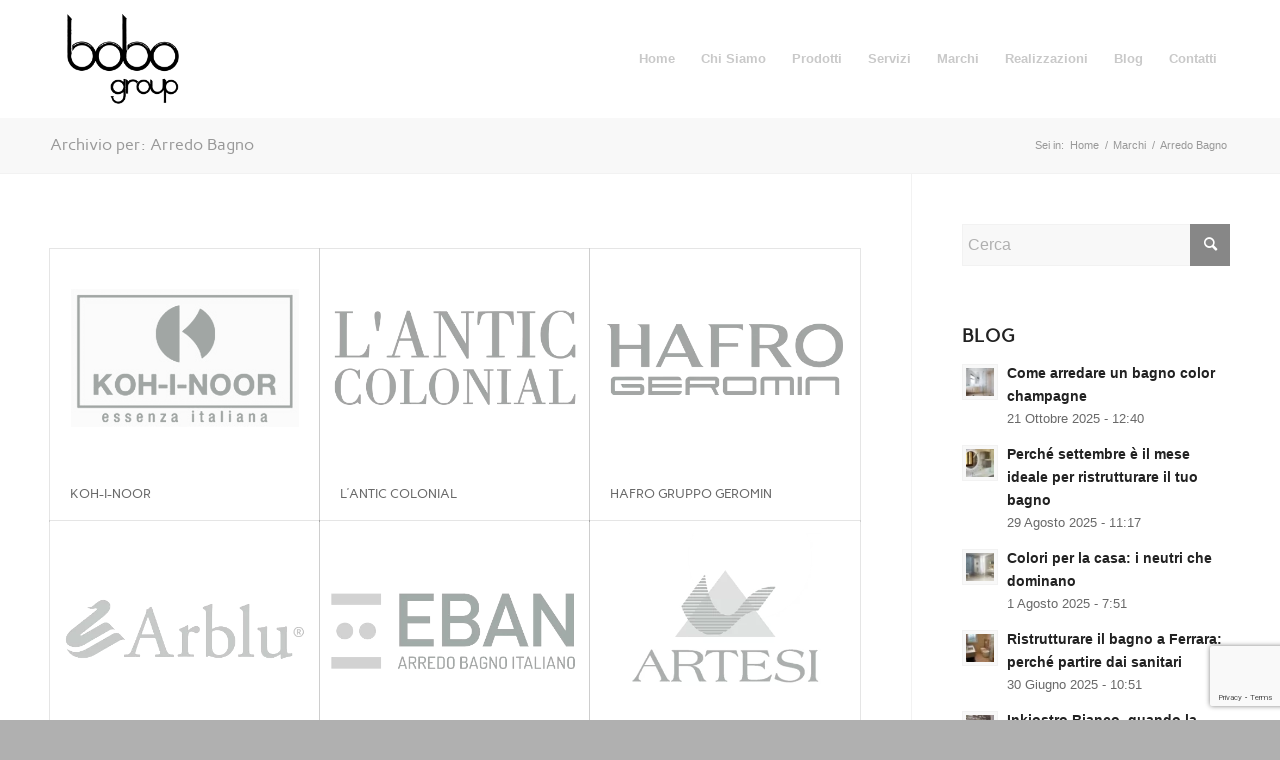

--- FILE ---
content_type: text/html; charset=utf-8
request_url: https://www.google.com/recaptcha/api2/anchor?ar=1&k=6LdOepQqAAAAABbvE70rdsEC2yPc6qcOABkKoLpV&co=aHR0cHM6Ly93d3cuYm9ib2dyb3VwLml0OjQ0Mw..&hl=en&v=N67nZn4AqZkNcbeMu4prBgzg&size=invisible&anchor-ms=20000&execute-ms=30000&cb=voqrw3l5ll1r
body_size: 49722
content:
<!DOCTYPE HTML><html dir="ltr" lang="en"><head><meta http-equiv="Content-Type" content="text/html; charset=UTF-8">
<meta http-equiv="X-UA-Compatible" content="IE=edge">
<title>reCAPTCHA</title>
<style type="text/css">
/* cyrillic-ext */
@font-face {
  font-family: 'Roboto';
  font-style: normal;
  font-weight: 400;
  font-stretch: 100%;
  src: url(//fonts.gstatic.com/s/roboto/v48/KFO7CnqEu92Fr1ME7kSn66aGLdTylUAMa3GUBHMdazTgWw.woff2) format('woff2');
  unicode-range: U+0460-052F, U+1C80-1C8A, U+20B4, U+2DE0-2DFF, U+A640-A69F, U+FE2E-FE2F;
}
/* cyrillic */
@font-face {
  font-family: 'Roboto';
  font-style: normal;
  font-weight: 400;
  font-stretch: 100%;
  src: url(//fonts.gstatic.com/s/roboto/v48/KFO7CnqEu92Fr1ME7kSn66aGLdTylUAMa3iUBHMdazTgWw.woff2) format('woff2');
  unicode-range: U+0301, U+0400-045F, U+0490-0491, U+04B0-04B1, U+2116;
}
/* greek-ext */
@font-face {
  font-family: 'Roboto';
  font-style: normal;
  font-weight: 400;
  font-stretch: 100%;
  src: url(//fonts.gstatic.com/s/roboto/v48/KFO7CnqEu92Fr1ME7kSn66aGLdTylUAMa3CUBHMdazTgWw.woff2) format('woff2');
  unicode-range: U+1F00-1FFF;
}
/* greek */
@font-face {
  font-family: 'Roboto';
  font-style: normal;
  font-weight: 400;
  font-stretch: 100%;
  src: url(//fonts.gstatic.com/s/roboto/v48/KFO7CnqEu92Fr1ME7kSn66aGLdTylUAMa3-UBHMdazTgWw.woff2) format('woff2');
  unicode-range: U+0370-0377, U+037A-037F, U+0384-038A, U+038C, U+038E-03A1, U+03A3-03FF;
}
/* math */
@font-face {
  font-family: 'Roboto';
  font-style: normal;
  font-weight: 400;
  font-stretch: 100%;
  src: url(//fonts.gstatic.com/s/roboto/v48/KFO7CnqEu92Fr1ME7kSn66aGLdTylUAMawCUBHMdazTgWw.woff2) format('woff2');
  unicode-range: U+0302-0303, U+0305, U+0307-0308, U+0310, U+0312, U+0315, U+031A, U+0326-0327, U+032C, U+032F-0330, U+0332-0333, U+0338, U+033A, U+0346, U+034D, U+0391-03A1, U+03A3-03A9, U+03B1-03C9, U+03D1, U+03D5-03D6, U+03F0-03F1, U+03F4-03F5, U+2016-2017, U+2034-2038, U+203C, U+2040, U+2043, U+2047, U+2050, U+2057, U+205F, U+2070-2071, U+2074-208E, U+2090-209C, U+20D0-20DC, U+20E1, U+20E5-20EF, U+2100-2112, U+2114-2115, U+2117-2121, U+2123-214F, U+2190, U+2192, U+2194-21AE, U+21B0-21E5, U+21F1-21F2, U+21F4-2211, U+2213-2214, U+2216-22FF, U+2308-230B, U+2310, U+2319, U+231C-2321, U+2336-237A, U+237C, U+2395, U+239B-23B7, U+23D0, U+23DC-23E1, U+2474-2475, U+25AF, U+25B3, U+25B7, U+25BD, U+25C1, U+25CA, U+25CC, U+25FB, U+266D-266F, U+27C0-27FF, U+2900-2AFF, U+2B0E-2B11, U+2B30-2B4C, U+2BFE, U+3030, U+FF5B, U+FF5D, U+1D400-1D7FF, U+1EE00-1EEFF;
}
/* symbols */
@font-face {
  font-family: 'Roboto';
  font-style: normal;
  font-weight: 400;
  font-stretch: 100%;
  src: url(//fonts.gstatic.com/s/roboto/v48/KFO7CnqEu92Fr1ME7kSn66aGLdTylUAMaxKUBHMdazTgWw.woff2) format('woff2');
  unicode-range: U+0001-000C, U+000E-001F, U+007F-009F, U+20DD-20E0, U+20E2-20E4, U+2150-218F, U+2190, U+2192, U+2194-2199, U+21AF, U+21E6-21F0, U+21F3, U+2218-2219, U+2299, U+22C4-22C6, U+2300-243F, U+2440-244A, U+2460-24FF, U+25A0-27BF, U+2800-28FF, U+2921-2922, U+2981, U+29BF, U+29EB, U+2B00-2BFF, U+4DC0-4DFF, U+FFF9-FFFB, U+10140-1018E, U+10190-1019C, U+101A0, U+101D0-101FD, U+102E0-102FB, U+10E60-10E7E, U+1D2C0-1D2D3, U+1D2E0-1D37F, U+1F000-1F0FF, U+1F100-1F1AD, U+1F1E6-1F1FF, U+1F30D-1F30F, U+1F315, U+1F31C, U+1F31E, U+1F320-1F32C, U+1F336, U+1F378, U+1F37D, U+1F382, U+1F393-1F39F, U+1F3A7-1F3A8, U+1F3AC-1F3AF, U+1F3C2, U+1F3C4-1F3C6, U+1F3CA-1F3CE, U+1F3D4-1F3E0, U+1F3ED, U+1F3F1-1F3F3, U+1F3F5-1F3F7, U+1F408, U+1F415, U+1F41F, U+1F426, U+1F43F, U+1F441-1F442, U+1F444, U+1F446-1F449, U+1F44C-1F44E, U+1F453, U+1F46A, U+1F47D, U+1F4A3, U+1F4B0, U+1F4B3, U+1F4B9, U+1F4BB, U+1F4BF, U+1F4C8-1F4CB, U+1F4D6, U+1F4DA, U+1F4DF, U+1F4E3-1F4E6, U+1F4EA-1F4ED, U+1F4F7, U+1F4F9-1F4FB, U+1F4FD-1F4FE, U+1F503, U+1F507-1F50B, U+1F50D, U+1F512-1F513, U+1F53E-1F54A, U+1F54F-1F5FA, U+1F610, U+1F650-1F67F, U+1F687, U+1F68D, U+1F691, U+1F694, U+1F698, U+1F6AD, U+1F6B2, U+1F6B9-1F6BA, U+1F6BC, U+1F6C6-1F6CF, U+1F6D3-1F6D7, U+1F6E0-1F6EA, U+1F6F0-1F6F3, U+1F6F7-1F6FC, U+1F700-1F7FF, U+1F800-1F80B, U+1F810-1F847, U+1F850-1F859, U+1F860-1F887, U+1F890-1F8AD, U+1F8B0-1F8BB, U+1F8C0-1F8C1, U+1F900-1F90B, U+1F93B, U+1F946, U+1F984, U+1F996, U+1F9E9, U+1FA00-1FA6F, U+1FA70-1FA7C, U+1FA80-1FA89, U+1FA8F-1FAC6, U+1FACE-1FADC, U+1FADF-1FAE9, U+1FAF0-1FAF8, U+1FB00-1FBFF;
}
/* vietnamese */
@font-face {
  font-family: 'Roboto';
  font-style: normal;
  font-weight: 400;
  font-stretch: 100%;
  src: url(//fonts.gstatic.com/s/roboto/v48/KFO7CnqEu92Fr1ME7kSn66aGLdTylUAMa3OUBHMdazTgWw.woff2) format('woff2');
  unicode-range: U+0102-0103, U+0110-0111, U+0128-0129, U+0168-0169, U+01A0-01A1, U+01AF-01B0, U+0300-0301, U+0303-0304, U+0308-0309, U+0323, U+0329, U+1EA0-1EF9, U+20AB;
}
/* latin-ext */
@font-face {
  font-family: 'Roboto';
  font-style: normal;
  font-weight: 400;
  font-stretch: 100%;
  src: url(//fonts.gstatic.com/s/roboto/v48/KFO7CnqEu92Fr1ME7kSn66aGLdTylUAMa3KUBHMdazTgWw.woff2) format('woff2');
  unicode-range: U+0100-02BA, U+02BD-02C5, U+02C7-02CC, U+02CE-02D7, U+02DD-02FF, U+0304, U+0308, U+0329, U+1D00-1DBF, U+1E00-1E9F, U+1EF2-1EFF, U+2020, U+20A0-20AB, U+20AD-20C0, U+2113, U+2C60-2C7F, U+A720-A7FF;
}
/* latin */
@font-face {
  font-family: 'Roboto';
  font-style: normal;
  font-weight: 400;
  font-stretch: 100%;
  src: url(//fonts.gstatic.com/s/roboto/v48/KFO7CnqEu92Fr1ME7kSn66aGLdTylUAMa3yUBHMdazQ.woff2) format('woff2');
  unicode-range: U+0000-00FF, U+0131, U+0152-0153, U+02BB-02BC, U+02C6, U+02DA, U+02DC, U+0304, U+0308, U+0329, U+2000-206F, U+20AC, U+2122, U+2191, U+2193, U+2212, U+2215, U+FEFF, U+FFFD;
}
/* cyrillic-ext */
@font-face {
  font-family: 'Roboto';
  font-style: normal;
  font-weight: 500;
  font-stretch: 100%;
  src: url(//fonts.gstatic.com/s/roboto/v48/KFO7CnqEu92Fr1ME7kSn66aGLdTylUAMa3GUBHMdazTgWw.woff2) format('woff2');
  unicode-range: U+0460-052F, U+1C80-1C8A, U+20B4, U+2DE0-2DFF, U+A640-A69F, U+FE2E-FE2F;
}
/* cyrillic */
@font-face {
  font-family: 'Roboto';
  font-style: normal;
  font-weight: 500;
  font-stretch: 100%;
  src: url(//fonts.gstatic.com/s/roboto/v48/KFO7CnqEu92Fr1ME7kSn66aGLdTylUAMa3iUBHMdazTgWw.woff2) format('woff2');
  unicode-range: U+0301, U+0400-045F, U+0490-0491, U+04B0-04B1, U+2116;
}
/* greek-ext */
@font-face {
  font-family: 'Roboto';
  font-style: normal;
  font-weight: 500;
  font-stretch: 100%;
  src: url(//fonts.gstatic.com/s/roboto/v48/KFO7CnqEu92Fr1ME7kSn66aGLdTylUAMa3CUBHMdazTgWw.woff2) format('woff2');
  unicode-range: U+1F00-1FFF;
}
/* greek */
@font-face {
  font-family: 'Roboto';
  font-style: normal;
  font-weight: 500;
  font-stretch: 100%;
  src: url(//fonts.gstatic.com/s/roboto/v48/KFO7CnqEu92Fr1ME7kSn66aGLdTylUAMa3-UBHMdazTgWw.woff2) format('woff2');
  unicode-range: U+0370-0377, U+037A-037F, U+0384-038A, U+038C, U+038E-03A1, U+03A3-03FF;
}
/* math */
@font-face {
  font-family: 'Roboto';
  font-style: normal;
  font-weight: 500;
  font-stretch: 100%;
  src: url(//fonts.gstatic.com/s/roboto/v48/KFO7CnqEu92Fr1ME7kSn66aGLdTylUAMawCUBHMdazTgWw.woff2) format('woff2');
  unicode-range: U+0302-0303, U+0305, U+0307-0308, U+0310, U+0312, U+0315, U+031A, U+0326-0327, U+032C, U+032F-0330, U+0332-0333, U+0338, U+033A, U+0346, U+034D, U+0391-03A1, U+03A3-03A9, U+03B1-03C9, U+03D1, U+03D5-03D6, U+03F0-03F1, U+03F4-03F5, U+2016-2017, U+2034-2038, U+203C, U+2040, U+2043, U+2047, U+2050, U+2057, U+205F, U+2070-2071, U+2074-208E, U+2090-209C, U+20D0-20DC, U+20E1, U+20E5-20EF, U+2100-2112, U+2114-2115, U+2117-2121, U+2123-214F, U+2190, U+2192, U+2194-21AE, U+21B0-21E5, U+21F1-21F2, U+21F4-2211, U+2213-2214, U+2216-22FF, U+2308-230B, U+2310, U+2319, U+231C-2321, U+2336-237A, U+237C, U+2395, U+239B-23B7, U+23D0, U+23DC-23E1, U+2474-2475, U+25AF, U+25B3, U+25B7, U+25BD, U+25C1, U+25CA, U+25CC, U+25FB, U+266D-266F, U+27C0-27FF, U+2900-2AFF, U+2B0E-2B11, U+2B30-2B4C, U+2BFE, U+3030, U+FF5B, U+FF5D, U+1D400-1D7FF, U+1EE00-1EEFF;
}
/* symbols */
@font-face {
  font-family: 'Roboto';
  font-style: normal;
  font-weight: 500;
  font-stretch: 100%;
  src: url(//fonts.gstatic.com/s/roboto/v48/KFO7CnqEu92Fr1ME7kSn66aGLdTylUAMaxKUBHMdazTgWw.woff2) format('woff2');
  unicode-range: U+0001-000C, U+000E-001F, U+007F-009F, U+20DD-20E0, U+20E2-20E4, U+2150-218F, U+2190, U+2192, U+2194-2199, U+21AF, U+21E6-21F0, U+21F3, U+2218-2219, U+2299, U+22C4-22C6, U+2300-243F, U+2440-244A, U+2460-24FF, U+25A0-27BF, U+2800-28FF, U+2921-2922, U+2981, U+29BF, U+29EB, U+2B00-2BFF, U+4DC0-4DFF, U+FFF9-FFFB, U+10140-1018E, U+10190-1019C, U+101A0, U+101D0-101FD, U+102E0-102FB, U+10E60-10E7E, U+1D2C0-1D2D3, U+1D2E0-1D37F, U+1F000-1F0FF, U+1F100-1F1AD, U+1F1E6-1F1FF, U+1F30D-1F30F, U+1F315, U+1F31C, U+1F31E, U+1F320-1F32C, U+1F336, U+1F378, U+1F37D, U+1F382, U+1F393-1F39F, U+1F3A7-1F3A8, U+1F3AC-1F3AF, U+1F3C2, U+1F3C4-1F3C6, U+1F3CA-1F3CE, U+1F3D4-1F3E0, U+1F3ED, U+1F3F1-1F3F3, U+1F3F5-1F3F7, U+1F408, U+1F415, U+1F41F, U+1F426, U+1F43F, U+1F441-1F442, U+1F444, U+1F446-1F449, U+1F44C-1F44E, U+1F453, U+1F46A, U+1F47D, U+1F4A3, U+1F4B0, U+1F4B3, U+1F4B9, U+1F4BB, U+1F4BF, U+1F4C8-1F4CB, U+1F4D6, U+1F4DA, U+1F4DF, U+1F4E3-1F4E6, U+1F4EA-1F4ED, U+1F4F7, U+1F4F9-1F4FB, U+1F4FD-1F4FE, U+1F503, U+1F507-1F50B, U+1F50D, U+1F512-1F513, U+1F53E-1F54A, U+1F54F-1F5FA, U+1F610, U+1F650-1F67F, U+1F687, U+1F68D, U+1F691, U+1F694, U+1F698, U+1F6AD, U+1F6B2, U+1F6B9-1F6BA, U+1F6BC, U+1F6C6-1F6CF, U+1F6D3-1F6D7, U+1F6E0-1F6EA, U+1F6F0-1F6F3, U+1F6F7-1F6FC, U+1F700-1F7FF, U+1F800-1F80B, U+1F810-1F847, U+1F850-1F859, U+1F860-1F887, U+1F890-1F8AD, U+1F8B0-1F8BB, U+1F8C0-1F8C1, U+1F900-1F90B, U+1F93B, U+1F946, U+1F984, U+1F996, U+1F9E9, U+1FA00-1FA6F, U+1FA70-1FA7C, U+1FA80-1FA89, U+1FA8F-1FAC6, U+1FACE-1FADC, U+1FADF-1FAE9, U+1FAF0-1FAF8, U+1FB00-1FBFF;
}
/* vietnamese */
@font-face {
  font-family: 'Roboto';
  font-style: normal;
  font-weight: 500;
  font-stretch: 100%;
  src: url(//fonts.gstatic.com/s/roboto/v48/KFO7CnqEu92Fr1ME7kSn66aGLdTylUAMa3OUBHMdazTgWw.woff2) format('woff2');
  unicode-range: U+0102-0103, U+0110-0111, U+0128-0129, U+0168-0169, U+01A0-01A1, U+01AF-01B0, U+0300-0301, U+0303-0304, U+0308-0309, U+0323, U+0329, U+1EA0-1EF9, U+20AB;
}
/* latin-ext */
@font-face {
  font-family: 'Roboto';
  font-style: normal;
  font-weight: 500;
  font-stretch: 100%;
  src: url(//fonts.gstatic.com/s/roboto/v48/KFO7CnqEu92Fr1ME7kSn66aGLdTylUAMa3KUBHMdazTgWw.woff2) format('woff2');
  unicode-range: U+0100-02BA, U+02BD-02C5, U+02C7-02CC, U+02CE-02D7, U+02DD-02FF, U+0304, U+0308, U+0329, U+1D00-1DBF, U+1E00-1E9F, U+1EF2-1EFF, U+2020, U+20A0-20AB, U+20AD-20C0, U+2113, U+2C60-2C7F, U+A720-A7FF;
}
/* latin */
@font-face {
  font-family: 'Roboto';
  font-style: normal;
  font-weight: 500;
  font-stretch: 100%;
  src: url(//fonts.gstatic.com/s/roboto/v48/KFO7CnqEu92Fr1ME7kSn66aGLdTylUAMa3yUBHMdazQ.woff2) format('woff2');
  unicode-range: U+0000-00FF, U+0131, U+0152-0153, U+02BB-02BC, U+02C6, U+02DA, U+02DC, U+0304, U+0308, U+0329, U+2000-206F, U+20AC, U+2122, U+2191, U+2193, U+2212, U+2215, U+FEFF, U+FFFD;
}
/* cyrillic-ext */
@font-face {
  font-family: 'Roboto';
  font-style: normal;
  font-weight: 900;
  font-stretch: 100%;
  src: url(//fonts.gstatic.com/s/roboto/v48/KFO7CnqEu92Fr1ME7kSn66aGLdTylUAMa3GUBHMdazTgWw.woff2) format('woff2');
  unicode-range: U+0460-052F, U+1C80-1C8A, U+20B4, U+2DE0-2DFF, U+A640-A69F, U+FE2E-FE2F;
}
/* cyrillic */
@font-face {
  font-family: 'Roboto';
  font-style: normal;
  font-weight: 900;
  font-stretch: 100%;
  src: url(//fonts.gstatic.com/s/roboto/v48/KFO7CnqEu92Fr1ME7kSn66aGLdTylUAMa3iUBHMdazTgWw.woff2) format('woff2');
  unicode-range: U+0301, U+0400-045F, U+0490-0491, U+04B0-04B1, U+2116;
}
/* greek-ext */
@font-face {
  font-family: 'Roboto';
  font-style: normal;
  font-weight: 900;
  font-stretch: 100%;
  src: url(//fonts.gstatic.com/s/roboto/v48/KFO7CnqEu92Fr1ME7kSn66aGLdTylUAMa3CUBHMdazTgWw.woff2) format('woff2');
  unicode-range: U+1F00-1FFF;
}
/* greek */
@font-face {
  font-family: 'Roboto';
  font-style: normal;
  font-weight: 900;
  font-stretch: 100%;
  src: url(//fonts.gstatic.com/s/roboto/v48/KFO7CnqEu92Fr1ME7kSn66aGLdTylUAMa3-UBHMdazTgWw.woff2) format('woff2');
  unicode-range: U+0370-0377, U+037A-037F, U+0384-038A, U+038C, U+038E-03A1, U+03A3-03FF;
}
/* math */
@font-face {
  font-family: 'Roboto';
  font-style: normal;
  font-weight: 900;
  font-stretch: 100%;
  src: url(//fonts.gstatic.com/s/roboto/v48/KFO7CnqEu92Fr1ME7kSn66aGLdTylUAMawCUBHMdazTgWw.woff2) format('woff2');
  unicode-range: U+0302-0303, U+0305, U+0307-0308, U+0310, U+0312, U+0315, U+031A, U+0326-0327, U+032C, U+032F-0330, U+0332-0333, U+0338, U+033A, U+0346, U+034D, U+0391-03A1, U+03A3-03A9, U+03B1-03C9, U+03D1, U+03D5-03D6, U+03F0-03F1, U+03F4-03F5, U+2016-2017, U+2034-2038, U+203C, U+2040, U+2043, U+2047, U+2050, U+2057, U+205F, U+2070-2071, U+2074-208E, U+2090-209C, U+20D0-20DC, U+20E1, U+20E5-20EF, U+2100-2112, U+2114-2115, U+2117-2121, U+2123-214F, U+2190, U+2192, U+2194-21AE, U+21B0-21E5, U+21F1-21F2, U+21F4-2211, U+2213-2214, U+2216-22FF, U+2308-230B, U+2310, U+2319, U+231C-2321, U+2336-237A, U+237C, U+2395, U+239B-23B7, U+23D0, U+23DC-23E1, U+2474-2475, U+25AF, U+25B3, U+25B7, U+25BD, U+25C1, U+25CA, U+25CC, U+25FB, U+266D-266F, U+27C0-27FF, U+2900-2AFF, U+2B0E-2B11, U+2B30-2B4C, U+2BFE, U+3030, U+FF5B, U+FF5D, U+1D400-1D7FF, U+1EE00-1EEFF;
}
/* symbols */
@font-face {
  font-family: 'Roboto';
  font-style: normal;
  font-weight: 900;
  font-stretch: 100%;
  src: url(//fonts.gstatic.com/s/roboto/v48/KFO7CnqEu92Fr1ME7kSn66aGLdTylUAMaxKUBHMdazTgWw.woff2) format('woff2');
  unicode-range: U+0001-000C, U+000E-001F, U+007F-009F, U+20DD-20E0, U+20E2-20E4, U+2150-218F, U+2190, U+2192, U+2194-2199, U+21AF, U+21E6-21F0, U+21F3, U+2218-2219, U+2299, U+22C4-22C6, U+2300-243F, U+2440-244A, U+2460-24FF, U+25A0-27BF, U+2800-28FF, U+2921-2922, U+2981, U+29BF, U+29EB, U+2B00-2BFF, U+4DC0-4DFF, U+FFF9-FFFB, U+10140-1018E, U+10190-1019C, U+101A0, U+101D0-101FD, U+102E0-102FB, U+10E60-10E7E, U+1D2C0-1D2D3, U+1D2E0-1D37F, U+1F000-1F0FF, U+1F100-1F1AD, U+1F1E6-1F1FF, U+1F30D-1F30F, U+1F315, U+1F31C, U+1F31E, U+1F320-1F32C, U+1F336, U+1F378, U+1F37D, U+1F382, U+1F393-1F39F, U+1F3A7-1F3A8, U+1F3AC-1F3AF, U+1F3C2, U+1F3C4-1F3C6, U+1F3CA-1F3CE, U+1F3D4-1F3E0, U+1F3ED, U+1F3F1-1F3F3, U+1F3F5-1F3F7, U+1F408, U+1F415, U+1F41F, U+1F426, U+1F43F, U+1F441-1F442, U+1F444, U+1F446-1F449, U+1F44C-1F44E, U+1F453, U+1F46A, U+1F47D, U+1F4A3, U+1F4B0, U+1F4B3, U+1F4B9, U+1F4BB, U+1F4BF, U+1F4C8-1F4CB, U+1F4D6, U+1F4DA, U+1F4DF, U+1F4E3-1F4E6, U+1F4EA-1F4ED, U+1F4F7, U+1F4F9-1F4FB, U+1F4FD-1F4FE, U+1F503, U+1F507-1F50B, U+1F50D, U+1F512-1F513, U+1F53E-1F54A, U+1F54F-1F5FA, U+1F610, U+1F650-1F67F, U+1F687, U+1F68D, U+1F691, U+1F694, U+1F698, U+1F6AD, U+1F6B2, U+1F6B9-1F6BA, U+1F6BC, U+1F6C6-1F6CF, U+1F6D3-1F6D7, U+1F6E0-1F6EA, U+1F6F0-1F6F3, U+1F6F7-1F6FC, U+1F700-1F7FF, U+1F800-1F80B, U+1F810-1F847, U+1F850-1F859, U+1F860-1F887, U+1F890-1F8AD, U+1F8B0-1F8BB, U+1F8C0-1F8C1, U+1F900-1F90B, U+1F93B, U+1F946, U+1F984, U+1F996, U+1F9E9, U+1FA00-1FA6F, U+1FA70-1FA7C, U+1FA80-1FA89, U+1FA8F-1FAC6, U+1FACE-1FADC, U+1FADF-1FAE9, U+1FAF0-1FAF8, U+1FB00-1FBFF;
}
/* vietnamese */
@font-face {
  font-family: 'Roboto';
  font-style: normal;
  font-weight: 900;
  font-stretch: 100%;
  src: url(//fonts.gstatic.com/s/roboto/v48/KFO7CnqEu92Fr1ME7kSn66aGLdTylUAMa3OUBHMdazTgWw.woff2) format('woff2');
  unicode-range: U+0102-0103, U+0110-0111, U+0128-0129, U+0168-0169, U+01A0-01A1, U+01AF-01B0, U+0300-0301, U+0303-0304, U+0308-0309, U+0323, U+0329, U+1EA0-1EF9, U+20AB;
}
/* latin-ext */
@font-face {
  font-family: 'Roboto';
  font-style: normal;
  font-weight: 900;
  font-stretch: 100%;
  src: url(//fonts.gstatic.com/s/roboto/v48/KFO7CnqEu92Fr1ME7kSn66aGLdTylUAMa3KUBHMdazTgWw.woff2) format('woff2');
  unicode-range: U+0100-02BA, U+02BD-02C5, U+02C7-02CC, U+02CE-02D7, U+02DD-02FF, U+0304, U+0308, U+0329, U+1D00-1DBF, U+1E00-1E9F, U+1EF2-1EFF, U+2020, U+20A0-20AB, U+20AD-20C0, U+2113, U+2C60-2C7F, U+A720-A7FF;
}
/* latin */
@font-face {
  font-family: 'Roboto';
  font-style: normal;
  font-weight: 900;
  font-stretch: 100%;
  src: url(//fonts.gstatic.com/s/roboto/v48/KFO7CnqEu92Fr1ME7kSn66aGLdTylUAMa3yUBHMdazQ.woff2) format('woff2');
  unicode-range: U+0000-00FF, U+0131, U+0152-0153, U+02BB-02BC, U+02C6, U+02DA, U+02DC, U+0304, U+0308, U+0329, U+2000-206F, U+20AC, U+2122, U+2191, U+2193, U+2212, U+2215, U+FEFF, U+FFFD;
}

</style>
<link rel="stylesheet" type="text/css" href="https://www.gstatic.com/recaptcha/releases/N67nZn4AqZkNcbeMu4prBgzg/styles__ltr.css">
<script nonce="sNQFiTzgaMLSqGSE6_7BmQ" type="text/javascript">window['__recaptcha_api'] = 'https://www.google.com/recaptcha/api2/';</script>
<script type="text/javascript" src="https://www.gstatic.com/recaptcha/releases/N67nZn4AqZkNcbeMu4prBgzg/recaptcha__en.js" nonce="sNQFiTzgaMLSqGSE6_7BmQ">
      
    </script></head>
<body><div id="rc-anchor-alert" class="rc-anchor-alert"></div>
<input type="hidden" id="recaptcha-token" value="[base64]">
<script type="text/javascript" nonce="sNQFiTzgaMLSqGSE6_7BmQ">
      recaptcha.anchor.Main.init("[\x22ainput\x22,[\x22bgdata\x22,\x22\x22,\[base64]/[base64]/[base64]/[base64]/[base64]/[base64]/KGcoTywyNTMsTy5PKSxVRyhPLEMpKTpnKE8sMjUzLEMpLE8pKSxsKSksTykpfSxieT1mdW5jdGlvbihDLE8sdSxsKXtmb3IobD0odT1SKEMpLDApO08+MDtPLS0pbD1sPDw4fFooQyk7ZyhDLHUsbCl9LFVHPWZ1bmN0aW9uKEMsTyl7Qy5pLmxlbmd0aD4xMDQ/[base64]/[base64]/[base64]/[base64]/[base64]/[base64]/[base64]\\u003d\x22,\[base64]\\u003d\x22,\x22w7bClSMIGSAjw6fConobw6s+w5QrwrDCnsOKw6rCnyFlw5QfGMKHIsO2bcKsfsKsdFPCkQJMXB5cwqzCtMO3d8OoFhfDh8KUfcOmw6JGwrPCs3nCosOnwoHCuirCtMKKwrLDsU7DiGbChcO8w4DDj8KRPMOHGsK9w5JtNMK1wqkUw6DCosK8SMOBwrbDtk1/wpjDlQkDw7hfwrvChjQ9wpDDo8Ouw7BEOMKLW8OhVjrCkRBbbUo1FMOPbcKjw7g2G1HDgS3Ck2vDu8ODwqrDiQo/wpbDqnnCgAnCqcKxNsOPbcK8wpDDgcOvX8Klw5TCjsKrE8Kyw7NHwoshHsKVOcKPR8Okw7QQREvCn8ONw6rDpmBsE07CscOlZ8OQwqN7JMK0w6jDrsKmwpTCl8KAwrvCuy/CtcK8S8KgM8K9UMO8woooGsOAwokaw75qw4QLWVrDpsKNTcOnDRHDjMKDw4LChV8Mwog/IFMCwqzDlQrCg8KGw5ktwqNhGlnCm8OrbcO9figkMcOSw5jCnl3DnkzCv8KiZ8Kpw6law5zCvigNw4McwqTDhcO7cTMJw41TTMKUH8O1PwVow7LDpsOMYTJ4wqXCsVAmw61CCMKwwo0GwrdAw5UVOMKuw4MFw7wVQiR4ZMOlwqg/[base64]/Ck8Kcw5MKwpnCpHBow5nCjcKuw67CoMO6w5rDnyYHwohaw5TDhMOtwoHDiU/[base64]/[base64]/[base64]/w57Cv8OiwrHDlcOSwoXDmELCo8KHw5M2w6QMw6VCEsKaw5/[base64]/[base64]/CksKlwpIIEcK3wowww4fCsXXCkw9Tw7/CpsOCwpIBw7E0C8O+wrcvImNHacKhfi/DnzPCkcOTwrZhwqhBwrPCvnbCsjkVeHYwMMOnw5vCncOkwotTYG4uw600DSDDo0w/W3E9w4lqw7QMJ8KABcKgKk3CmMK+RsOrDMKfcV7Dv39XbxY3wrd6wrwVGH0YFXYww4/CtsOfHcOew6nDpcOxSMKFwp/[base64]/[base64]/AMO3w4PCnQ/CmcK0dU83DcKZwoTDlD1QwpFEFcKVEsOFVB7CtF5ED13ClDk8w4A4e8OtFMKFw7bCqmrCtRzCp8KjM8OTw7PCoD7Cig/CnXfDumkZf8OEw7zCmzsGwq5Zw5/[base64]/[base64]/DhFbCvXrCmcKXTsO8w7/DiQJ/w4gRwo43wpFZw6gcw5R9wqMkwrLCsS3CrTbCgj3DnlpHwrB0R8KowppbBiUHOQUEw4FBwrQbw7/CjU8dasO+ccOpAMOBw5TChidvGcKvwoDCoMKxw5rCncK4w5LDoyFzwpMiNTHCmcKPwrJ6C8KvAmVAwoAcQcO3wrrCo3w/woXCoDnDn8Obw5cmFjTDgMKOwqYjGTzDlMOLIcOFQMOzw7gVw4MkbTHDg8O6PMOEIcOvFE7Dk1cqw7LCpsOHN2LCsmHCqgsVw6zClgExPsKkHcONwqXCjHZ2wo7CjWHCr2bCu0HCqVLCoxTDksKJwoshWsKROF/[base64]/[base64]/CssKPNF7CmWnCrMKcw6lQw5zDgMKvXsK6Iy/DvcObNk3CpMKGwqnChcKJw6lMw5PCg8OZb8OpFsKpV1bDu8OIasKLwpwvaCFFwqbCgMKGIns9MsOaw6Iiwp3CocOZdMO9w6sow5webFJDwoNWw6NBMjxcw4sJwp7Ch8Klw5zCisO/KhzDpEXDp8Opw5M/w4xWwqYIw6RGw7kkwoXCrMObPsKUT8OyLUI/wp3CmMKWw7vCqsO+wrZvw4PCgsOyVjorLMKjOcKePUYAwoLDkMOWKcOncy0Xw7HClnLCvG9XEcKgSCwXwp/CjcKewrrDgUFtwqkHwqjDulfChCLCnMO1woDCixhJTcKiwpbCqA/CmC8Dw698wp/DrcOJJx5Hw50swofDtMOgw79EMm7DlMObM8OmJcKwLGQbbg8RBcKfw74yIjbCocK/bsKuYMKSwpjCisOMwqtxbsKrCMKbNWodKMKXcsKFMMKaw4QvNcOqwqzDpsObflDDikLDj8KXGsKAwqktw6jDl8Kiw6PCosKyVmbDpcOnI3vDm8K0w5jClcKUXk/[base64]/wp8iwqXCmE95H8Kxw7tqUcKDwrLCqsOtwqvCrgR0wp53w7RRwq8xUiLDsXZNIcKqw4/DnSPDoEZ6MHfCi8OBOMO4w7zDknDCrVdMw6MTwqfCtzTDtQDCuMKGEcO8wpIKLlvCi8OJF8KHX8K5X8OYDcOvH8Knwr3Clmp3w5FxIFYpwqhxwoQ4FlN9JMOcBsOAw6nDt8KYB3/CtBFpcCHDiQ3DrHXCgMKffsK1c0bDgS5raMKVwrvDrMKzw5g8eHVtwo8cUyjCqUZzw5V3w7B+wqrCkHrDmcOfwq/DvnHDjXdMwqvDssKaeMKzDVzDncOYw5U/wq/DumYhTcOTFMKdw4FBw6g+wqVsGMKHFWQJwqfCvcOnw4/CtkrCr8Kgwp4MwosnXXBZwpArOTFkeMK0wrfDoQHCmMOYA8OTwoJVwqbDsRZDw7HDpsK3woFLE8OlHsKIwqx0wpPDv8OzJsO/H1MMw6YRwrnCocO4BsOEwpHCrcKgwqvCpVU2GsOCwptBRQMxwrnCrTjDkAfChMKfeEfCliTCvsOlKC5UYzAKecOEw45CwrxmLC/DpGRBwpXCjAxiwoXClBPCs8OhVx5lwq80bl4Twp92esKoLcKfw4dJUcOoIA7DrFtqY0LDucOKBcOvWW4eEx3Di8OSaE7CjTjDklnDtl1+wovDmcOIJ8OCw7LDgsKyw6/Djld9woTCszvDgwjCrwx7woAww7zDvsOWwrTDtcOCacKWw7TDhsK5w6bDrEZ0RiTCrcKNaMO7wp04WHhhwrdjP1fDvMOkwqfDnsO0GQPCkB7Dvn3Ch8OqwoYiVwnDvsKVw69Vw7fDlUIAAMKdw7QYARnDsThmwpnCusOjFcKfUcOfw6QvUsOIw5XDp8O/w5pCbsKJw4LDvSZ/TsKpwrLCiHbCtMKySGFkd8ODFMKbw510GMKrwrQxG1g9w6wLwq0lw4/ClyzDssKFKlkuwo4Rw5ARwoI5w4VgI8KmYcK8U8KPwoYqwokgwr/DgjwpwqpOwqrCrQPCjmEcSyV/w5lZL8KTwqLCmMOdwp7DrcKYw6Fkwokzw6otw60hw7TDk1HCssKXdcKpZyk8KMKiwps8csOuCFl9csOdMhzDkElSwoJ1TsKhdVXCvyjCj8KxH8O7w4TDm3vDtQ/[base64]/w69vFMK8wrjCiktDw5ZOAMKRwrAjwpF3Tglew5UgFwZcBjPCksK2w7wJw4vDjQc/OsO5YcKKw6EWCBbCnGUZw7IORsOxwrx3BB3ClsOewoYCYHM2wpXCuVcrVX89wr8gcsKDSMOOEltaXMOCeX/DhFnCvWQZDD0GCMOiw4HDtnpow5B7WWtyw75hZmTDuFXChsOObHpBR8OXJcOjwqgjw6zCm8KXeXJNw4PCgE5Sw5sNAMO1eREyRjQ/G8KAw5vDnsK9wqLCucOmw5V1w4dGVjnCoMKfd2XCnihdwp1Dc8KPwpTCtMKYw4DDrMOpw5RowrcLw7nDmsK5M8Kmwr7Dm3h+VkTDmcOYwo5cwpM2wo4gwrPCngc+eEFNHkphVMOcNMKbcMK3wpTDrMK6ZcOGwotawq1Ewq4uMg3DqRQwaF/ChT7CmMKlw4PCs35nXcOdw6fCucKea8Oyw6vCgmlEw6fCmUAMw4UjFcKkD1TCimUVWcOwBMK/PMKcw4sBwoQNKsOCw6LCg8ORVQXDicKdw57DhMKVw7hFwogoVk8wwqrDp2AMG8KAXMK3csOxw6YvfxbCkAxUG2YZwoTDkMKwwrZBSsKNaA9YOQwQMMOZdCoVNsKydMO6FXUySsK7w7rCgMO/wp7ChcKpbRPDoMKJwrHCtRYlw5R3wofCmxvDq3DDqcOnwpbCg34jAFwOwrMJfU3DvirChWF/eg9NMsOpa8K5wpbDoUEWbUzCk8Oxw6nCmSDDtsK3w6rCtTZ8wpRvZMOAKztwZ8KbQMKnw4HDvi3CvFl6MHvChsONOGFGClNAw47Cm8OUMsOCwpM2w6swRWs9ecObXcKmw5DDlsK/H8Kzw60swpbDsQTDj8OUw7DCr0UZw4JGw4fDqsOsdnQRL8KZBcKFcMOdw45+w5oHEgzDmVkubMKrwql1wrDDgzPCqSDDnDbCmsOfwq3CvsO/SxEaNcOrw47DtsOPw7/CiMOkCEDCk1HDk8OTJsKDwptdwrrCgMOpwqx1w4J9ezsjw6fCssOzUMO7wodnw5HDjFfCskjCs8K5w4/Di8OmV8Kkw6MMwo7CvcOawqROwoPCuwrDiBnCsWdNw7fDnU/Csj4xc8KXU8Kmw5Zpw7DChcO2SsOiVUZ/JcK8w6/[base64]/CvzoQP8Otw73Du8KqwpERQsOBwonCq8OOOz3CsgDDk3LCgldLfRTDoMOdwoIIEULDmwhGGm4MwrVEw43CpS1zNcODw6FDXsK8QBYQw6IuSMOGw74cwp9TJSBiSMOuwrVrJkDDuMKSDsKSwrcZW8K+wrYCQTfDi3/Cs0TDu1XDpTRIw44AHMOywp0Ywp8wZ0/DjMONL8KUwrvDikLDnBlZw6LDq2zDuAHCj8OTw5PCgmg7VnXCr8Otwr5HwrBmEcK2CBfCt8K5wrfCs0AcJyrDg8OEw5YuCxjClcK5woJ7wqnCucOYUXImXMKDw7QrwoLDrMO6IcKMw4rCvcKNw4hnf3wswrbCjSrCmMK6wpbCocO1HMOqwrXCqSp1w5vCnk4fwp/Dj1QEwoc4wqjCh1E3wq85w63CksOpdSfDj2rCkDfDuCUHwqHDjFHCu0fDjmXCkcOuw6nCv2RId8OBw5XCmTpUwpXCmx3Dvw7DncKOSMK9V2/CtMOFw5XDhEPDi0APwoZMw6XDtcKXMMOcRcOLbcKcwq0Bwqg2wosHwoNtw5vDj3/[base64]/CrsKfJlQawoYvw7HDnErDh1HCqj7DrMK4VV/DvEcIFn0ow6RIw5TCo8ODXhwFw4geUwt5ZG5MBCvCu8O5wqrDmQ/CtEAOM0xBwoXDgTbDgVnCm8OkHmfDlcO0PjnCocOHExUIJw5aPHdaFkDDnQl3wrYcwqkLJsK/esK5wqjCrA92b8KHGWXCjMO5wobCpsOZw5HDlMKow7PCqAjDu8O9a8OAwqxxwpjDnEfChgLDvkhEwoRDdcOgT3/DksOwwrtpBsK/MHrCkjcdw5HDl8OIYsKFwqJUWcOvwpxgI8Olw5UnVsKBPcK4PXtHwqvCvwLDicOFc8Kdw6rChMOSwr5Hw7vCsFDCrcOmw4XCsnvCp8O1wrVDw4jClRt7w50jJVzDsMOFwoHCh2lPYsKgbcO0HAh/MVnDssKVw77DnMKTwrNMw5DDmMObUmhtw7LDqnzCjsOdw6kVDcKEwqnCtMKvMx7DpcKuVnLCjRkBwqfDqg04w4UKwrpow5w+w6TDkMOFBcKRw4NScjIRQsOWw6hOwooMVQVfT1fClA/CoH9Kwp7DsiRDSHsvw5ocw4/DmcO1dsKIw4vDqsOoWMOda8K5wpcGw7vDn2hkw5oCwpZDP8KWw5bCmsK7PlPCjcKWw55/AcO4wqfDlcKACcOawqxUajTDvlwow47ClCnDlMOhIMOXMgRJw4HCrwsGwodSYMKVNm3DicKpw7YiwojCtMKBVcOgw5M2H8K3HMObw7E6w7taw7/Cj8OhwqQgw7HDt8KxwqHDnMOcGMOvw7VSclJCbcKCSWbCqHnCli3DlcKccEtrwodDw6wrw5XCpi5lw5HClsO7wowvJcK4wrfDhzg0wrxae0PClGYyw7RwOiVQVwfDqQx/[base64]/w6HCp0jDkcOTw7Vfd8KVCsOww6/CjmdWKcKOw60gPsOmw4lUwqZDJkl9wpnCjMO3wrcGaMORw77CtStYfcOAw4AACcK8wph7G8O9wrPCrnbCr8OgEcOccnfCqA4Hw57Du2HDhGQqw49YRhBqZDJTwpxmah56w4DCnxEWHcO1RsKfKSJOLjbCtsKow6JrwrzDuUY4woTCtSRXKcKQVMKUO17Cuk/Dm8KqA8KrwqbDv8O+L8K3TcKXGyAmw4tYwqvCjDkUKsKmwo0pwoLCmsKUIC7DgcOCwpp/[base64]/Dn8K0awlJLl4rwqoawqdOe8Olw77DkHVfJVbDusK1wqMHwpxwdsK+w4tqfGzCt1xQwo8Hw47CmGvDthQvw5/[base64]/wpTDiibDsn4pU8Kow5tpwoXCiMKWw7fChW/Do8Kew692ajDDgMOMw7rCoXvDr8OWwpXDnyfCssK/WsO8WWJrO3vClQnCgcKYdMKECcKjYE5LQCdjw6YRw7vCssOXMsOoCMKlwrx/WDp2wotGNh7DiAtfT1vCqmTCjMKMwrPDkMORw4t4EU7DtcKuw6HDvkkLwoAWK8Odw4rDsEnDkCd3OMOaw4snF3IRLcKuB8KgBhbDuAPClxg7w6LCr35nw6jDkABrw4LDlRQ/ZgIcJEfCpsOAISpxTsKqfzcBwpNOPCI6GXZ+CSY7w6fDhcKHwr3DqnzDpCVVwronw7TCiFzCh8Opw48cJyA9CcODw73DgnR3w7/Cs8KFVH/DhcOkE8Kqw7UJw4/[base64]/[base64]/Dhi4Jw6rChwUcE8O8wpdnw6PDpsOmw7nCtcKiFcO2w7TDknchw5BYw488B8KPKMKHw4c0E8OFw5sFw4kUbMOWwosgMwLCjsOLwqs1woEkTsKYfMOzw6vCsMKFQTUgLynCpynDuiPDsMO5BcOow5TCscOORyEBGk7CoAoTERV/[base64]/CnsOEIzjCl8O6a8K3QcOzw6vDpUxvw6nDgxEwD3/CnsK3f3EOWC8Fw5REw5lVV8OVWsKmKAc8EBrDk8KbeBU0wogPw7dsE8OIDX9pwrvCtztyw47Ck0d3wr3CgsK2bBN8UTcSPV8iwoHDpMOFwp1KwrzDi2rDisK6JsK/DlLDjcKiccKIwoTCqEDCssKQa8KeVn3CgRXDqMK2BD7CnCnDn8OPUMKUdn9yZlwNe1XCpMKCwogdwq9aYwk6wqXCqcKsw6TDlcOqw4PCoCcPHcOvBlrDrRRiwpzDgsOBccKewqHDv1/CksKtw7FVQsKIwqHDoMOPXwoqNsKEw53CtFYsQ3g3w6LDssKqwpAmIBXDq8KRw7zDp8K4wojCpR8dwrFEwrTDmh/CqcONSklnHDMzw4lMWMKhw7UsIy/[base64]/w4PDjsKFHGFHwoR0w5oMdsK5AcO7w5bCumEdwqDDmnVrwoPDqUDCpgQBwrYMOMOzT8K6w78ODBzCizsJccOGCHrCs8KzwohpwpRAw6wMwq/DoMKuw4fCtHXDmk1BLsKPF2YRbkDCpz1Nw7/CpFXCpcKVMEQ/w5c4eEcBwoPCncOIBGHCu3ACCcOCEcKfNMKOZsKiwpB1w6bCnycPNnLDk2fCslfCvX1EecKRw51oI8O6En8UwrbDicK1ZFtmV8OzeMKbwpDCgjnCkA4BCHpbwr/CqkrDg0DDqFxOXDxgw6nCsU/DlMOWw7ohw4tbeVFrw7wSLH5+FsOsw4gdw5s1wrBQwpTCvcOIwovDhAbCoxDDuMKKN0dPQSHCq8Oaw7/CpG3DuixUSTPDn8OzGcOTw69jY8Oew7TDs8KyH8K0ecO8woEow4dxw7JMwrDCmlDCiVUNTcKBw4Rbw7kUJE1CwoMhwovDn8Kew6PCmWNkesKMw6vCnEN0w4nDksOZVMOLTFXCqwXCjSfCtMKhQVrDpsOYLsOaw4h7c1EXeiTDssOeTzPDlWcrIy5+BFLCrk/CpMKENMOGC8OJeELDugrCrjjDiVVcw7pzRsONdcOowrHCnkILSG/[base64]/w6U3SgF2RMKRwojChlcrIMK4wpDDlgNgBSTDjCkMSMKkLcKyWELDj8OwMsOjwqIyw4XCjirDlxQFJj9wdn/Du8OeTlbDm8KGKsKpB11EHcKbw6RCQMK0w40bwqDClgXDmsKGNmvDgz7DsWHCosKYw5FmScKxwo3DicObO8Ouw5/DusO0wotjwpHDosOhOywHw7zDl2UDUA/[base64]/CjcOIbsKKw5vDtjfDisOmacKPCxdRRgJmOsOHwovDqWPCt8O0UcOnw57CmELDi8OtwpMmwoARw5I/AcKlCwnDqMKrw73Cr8OFw5sdw7E9Kj3CrXExX8OLw77CsmPDh8KaUsO8bsKJw6Z1w6LCmyPDtEpUYMO0WsOZJ3RuEMKQfcO5wpA3F8OWcFDDp8Kxw63DpMK6RWbCvU8vacKvBlvClMOvw5Efw6pJfSsbacKgOMOxw4XCgsOSw4/CtcOfw4vCkVjDhsKmw6NMPGHCihDCgMOhLsOgw4nDoEdsw5LDhzcNworDhVfDkwU7bMOGwo0Dw6JQw57CusOzw7nCunJlJSHDtcOCe0RCYcKow5EiKUPCv8Otwp3Cpj1lw7M4TmcFwqQtwqHCvsKwwqFdwq/[base64]/wr1KZW5swoYyw4LDu1HDqcO6wqdgw798wroGNsO1w7HCggl0wp1jZ3gbw6nCunPCswUqw6sBw6vDm3jCsh7Ch8OLw5ZAdcOpw6TCt0whBMKDwqE/w7A1DMKLWcO0wqBNQTwGw7kXwpwHETF/w5Uqw4dvwq41w7Q0DgRCQ3Jfw5MQWxl0OsKgUy/DhQdyD1Eew6plP8OgXmfCoCjDolNWVC3DosKDwrF8RG3Cil7Ds0XDisOrG8OASsOqwqBiB8OdS8KVw7gHwoDDlBVkwq8yQMOSwprDhMKFZcOCe8OqVC3CpcKSXMK2w4d5wop3FGYDVcK0wpXCuEzDrn/DnWbDpMOjwqRYwqItw53CtUIoBUZPwqUSTGvDsBwSH1rCjx/CjTdQISFWNGvCp8KlA8OFVcK4w7PCmDLCmsKBQcO7wr5TRcKiUHTCr8KuIjk/MsODF0LDpsOhRgrCh8Khw7nClcO9BcK6KcKFY0RhGi/DjsO1NhvCosKcw6DCgcOFaSHCpTcwIcKQIWTCn8OuwqgEa8KXw7JMUMKGPsKQw4jDocO6wozCh8O5w6B4csKZwogaCyhkwrzChMOGIjxddStHwoMbwqZCT8KXPsKWw59hBcK4wo4ywrxVw5fCuUUaw747w4VOEilIw7fDvxdVFcKkwqFxw7o/[base64]/w7jCrsKgKsOqwo7DiAHCv8K/wojCsUMnH8OuwodEwpkkwoBvwrkcwrd1woV1C0ZrFcKPR8K8w45uYsKBwoXDj8KZw6fDlMKoH8KXIATCusOBd3lOcMO/fSHDq8KWQMONWipfBsOUKUYTwrbDjzoiEMKBw5otw6DCssKCwrnDtcKSwpnCoVvCqQvCisOzCw8BSQAEwpLCi2TDj0/CjwPCt8Kow4Q4wqgnw6h6XW5MUCHCtWIHwoYgw6R+w7/[base64]/w5zDoEU+wp0Fw6rChF8Gwp48dsKFMsKWwqLDsB8Dw6HCpMOmY8Oewr1iw7wAwq3CjwkvM3nCl23DocKtw4fCg37Cum8QQwEhVsKOwqxqwo7DpcK0w6jDpwjCmlQRwrMbJMKMw6DDmMO0w4jDqhVpwr4dJsONwq/DncK9XkYTwqY0JMOMcMKUw5gGX2PDvXpMwqjCpMKaQCgWfDrDjsKWJcOfw5TDsMKfG8OCw7c6GcOCQhrDjUHDmsKTRsOLw7fCosKGw49xBiNQw5YLam3DqcKqw4d1fSrDohfCqcKGwoJmeBAEw4jDpTgDwoQYBSzDg8OXw6fCpnJDw4l/wpnChBXDqh9+w5DDrh3DosKww540ScKYwqPDqXjCpDjDlcK8wpwbSkg3w79ewq89e8K4H8O1wpvCgjzCo13ChsKPaixDdcKPwo7DucOdw7rCucOyPTInGwvDkxXCscKkWy4lRcKDQcOnw4LDpMOYH8Kew4g1PcKUwo1pSMORwqbDtl8mwo/DsMKYb8Oaw7EvwpVfw5bCmMOHTsKTwpFgwo7DmcO+MnvCl39zw5zDisO/RyLCnSXChsKTf8OpBCzDosKLLcO9Kw4cwoAmDMKGVHk+w5ogdSUjwqEXwoJ7MMKOAsOsw6xJXXjCrVrCvyoSwr3DrcKiwphIfsOTw6zDqxvDqnXCgH8GKcKqw7rChR7Cl8O0YcKFNcK/w60bwoNKLU50HnbDoMOfPD/CnsOywqfCosOPHkU1Z8K7w7lBwqLColtXTlhKwoIYw6YsAm9wWMO9w6drfGLCokLCrig5w5HDk8Kww4NLw6nDiCJlw4XCvsKBQ8O+VEsqU1oHw6jDqFHDvlBiFzrDrsOiRcK6w6Quw41/F8KUwrTDtyDDi1Vaw4swNsOlRMK2w6rCo3lowoJ5UyTDnsKCw7TDtgfDmsKzwr9Hw5QxDE3CpEghb3/DgW7CpsK+WMOfI8KxwrfCi8OZwphYHMODwrRSTFbDgMKGO0nCgGNYN0zDoMKDw6vDlMKIw6R6wpLCncKvw4Fyw51Mw5Y/w5nCkRhrw75vwqETw7UDecK8eMKVcMKxw5c+H8O4wr9iWcO+w5QPw4ljwoIAw7bCvsKZNMOqw47CrwgewoJyw5wFZgBkwqLDvcOswqfDsjPCgsOuNcK+w685B8O+wop/Q07Co8OrwqLCjDTCtMKdFMKCw7zDrB3DhsOuwpEfw4DCjBpSUVYAa8Olw7YDwqrDocOjRcOTw5LCicKFwpXCjsOVJQQoFMKoKMKdKgALOlrDqA9vwpwJe3/DscKCM8OEe8KFwrcGwpPCoBBmw5/DicKcR8OreirCqsO6wqZka1bCicKkYDFiwogbK8Kcw5NtwpPCtkPCsVfCpgXDvMK1NMK9woTCsxbDssOVw6/DgX55asK6DMKsw6/Dp2fDj8K0T8Krw5PCoMKrAmgCwqLCjnnCrw3DljN9RMOgfmx/GcKcw53CqcKIRUHDoiDDiC/Cp8KQwqVvwosSbMODw4zDnsO6w50BwrxPLcOKCEZKwo8DJUjCh8O4X8O5w5TCqlxVFA7CmlbDtcOLw7HCr8Oqwo/DnQEbw7PDoG/CiMOsw64ywqbDsQFEZ8OfE8Kzw4XCg8OhKVLCvU1Rwo7ClcOrwqxXw6DDgHbDg8KAUjZfDlMHUBseWsKcw47CtwJnM8OswpYAPsKJM0DCp8Osw53ChsOHwp8bQXgqUlYPCj5SesOYw40uVw/Cq8O1K8O4wrkcemrCiRLCmVjDhsKcwrDDpQRqSg9ew4F8KzHDlTR8wpsDCsK7w67DvWjCjsO5wqtJwqPCs8KkZsKVSXPCoMOCw4LDm8OoWsO6w73Cv8KDwoARwqojw6hnwpHCvMOHw7c9wqLDn8K+w73CtA5FHsOUWMO/fG7DnTcfw4rCrlkKw6bDsQowwpgBw5bCkDjDpyJ4JsKSwrhqDsOxOMKTNcKnwpIiw7DCnhrDuMOHOA4SDS7DqWPChTpnwq5gFMOdJHFTVcOewo/ClG5uwqhWwoPCvTATw4nDkV5OISvCnMOQwqdgXcObwp3CpMOOwqxZdVvDsGklHHVeBMO8ITNbXUHDssOedjMyQlVJw73CicKswpvDosOLdmEcf8OVw48Uwr4/wprCiMK6CE/DmS5eRsOffG7ClsKgDh3Du8KXAsKXw6JPwpTDgk7Dr3fCp0HClXfCghrDtMKQaEIuw7MlwrM1HMOANsK/[base64]/DkSQXChQeKBFSwqJTQ37DkDHDrsKzI3FtFsKRDMKMw79bdw/[base64]/w57Dm2YUw7jChcOKRsOhw5HCjsOPw4Bsw7nDqcKtYjPCikpFwpbDq8OFw5Y8SQPDisORJ8Kiw7Q9PcOVw6TCtcOkw4LCscKHOsOPwoHCgMKjVBk/bDVWGEUKwrBqSS1DPFMSVsKWbsOIaF7DqcOnUgp6w5PCgwbCtsK5RsOmJcOHw77Crm00FAtyw71iI8Ktw60qAsObw5rDsU/ChisBw4bDi2dCwq9nKWIew7nCmsOpbkPDu8KeJ8ObbsOsQMKdw7nDkknDssOtWMO5CELDjQTCoMObw6PCpA54fMOuwqhNY259d2zCik40KMKZwr0Hw4INcWXDkWrDu1dmwrJXw7TChMO+wobDo8K9KAxDw4kpI8K7OXQJGlrCkXReRjB/wqpoX2dHfWReewUVHBNKw64YEwbCnsKkRMK3wrLCrgXCocO8I8OnIXdWwqvCgsOEYAVSwrUwQ8OGw6nCuzPCi8K5aTfDlMKMw5DDqMKgw5kuwrTDm8OAdWRMw6fCkUbCsj3CjltQRxoVZgMUwoTCjMOgwrkRw6TCtsK2bFjCvMOAbT3Cjn3DjRjDvDlww4M2w6/CnQ8pw6rCkwIME1fCpmw0e1DCsjEQw6LCq8OjD8OUwq7Ck8KcNcO2DMKJw6Q/[base64]/CucOZbMOPTMOqw40nRMOUJ8OEOsKdC8OJw5fCtzPDngpRGAzCqsOcfwbDn8Omw7fCiMKGfjLDmMKqQhRAS3PDmEFvwpPCnsKhQ8ObXMOew4PDqSXCgXRDw57DosK3fBHDokMvZhvCkGcGACBSfHjCgXF/[base64]/wp3Cv01iB8Kcw5ZQCsKOwrAHw6nCtsKmNzrCg8KOV0bDigIww7U/bMOfVMOlOcKEwqASw5DCnQhSw6E0w40Mw7ovwoF6Y8K9JFlVwqBhw7hlDzPCqcOQw5zChkklw4xVcsOUwofDusOpchVrw5DCiF/CjD7DhsKuYVo+wrLCsUg8w5/CriN3eEvDlcO5wocUwpnCr8ODwoBjwqAsG8Obw77Cv1XDisOgw7vDvcOswr9dw7dWKD/DgBw9wo5hwopUBgHDhCExBcOtURQpUwDDmsKRw6XCl3/CrcOdw7ZaGMKiLcKswpQyw6zDisKCT8KSw6URw5Yfw5ZYdGPCu3xhwpwqwok3wojDtcO7c8OTwpXDjhArw6xmZ8OeRQjCkDFjw40LCn01w5vCilV+ZMKHUcKITsOyPsOWc0zClVfDssOYGsOXFE/Csi/DkMK7T8OXw4F4Z8OdXcKjw5HCmcO+wrATOMOsw6PDnX7ClMO1wozCisONYUtqKCTDqhHDp3dRUMKTQynCt8Kcw58haQEHwr/Du8KoIAXDp15Rw6bDiQlCVcOvKMOCw4BiwrB7dlcKwrnCqAzChMK7XzcMeiVdOW3Ct8K6XR7DuG7CgUEdGcO4w7fDnsO1NgI1w60IwofCp2sPf2HDrREfwoJrwpBgd0pjEsOwwq3Cl8KMwpNkw6LCscKmMWfCmcOJwpFgwrTCtXPCi8OnMAfCkcKfwqBXw5Awwr/[base64]/CglNkwogQwqHDuSrCnMO+F8OzwpHDmsOXw4IjwrNnw6lkGDbCpcKlG8KEJ8OMWWXDnFfDvMKhw77DsV8Zwrpew43DhMO7wqlhwp/[base64]/CpifClMOfw5/CtsOBFMKraMO6wr18DcKQd8OIV0vCr8K9w6DDoy/[base64]/CtF8Zwo/Ch8KWwqnCkXjDisOpw6jCssOowqRkw5RRLsKrw43DpsKBIcOxFcOzwonCucOcGF3Cpj7DlETCuMOzw4tWKH1aL8OHwqMZLsKxw6LDosOOOxLDjcOVU8Osw7rCtsKEEMKnNioieArClMOBbcKOSWJ/[base64]/wqczPFfCri3DucK3Y0vDmVYdcG15wpAuMcK0w5vCosOCRsKMPwB6bls3w4NywqXCo8OPBQVZd8KYwrgjw6dSHW0lPGPDgsOJSgwyWSXDh8Olw6jDn1fCusORIAMBJV/[base64]/DgsKIU8Odw7bDpcORw5ZTNsORw7TDh8OiKcKQwphwdsKsVALDq8KOw5TCgGkiw5nCt8K+dUXDqGLDnMKZw4Jsw7UmLcKEw5t5YcOrIxXCh8K5OxvCqnDDigJJdcOPZlTDlGLCgh3CsFfCmlPCnGIibcKDdcKbwoHDtsKtwqjDqj7DrkrCiV/[base64]/wrnDuRzDm0dMwosybnTCsMO4wpLDg8KQwp8TSgEEw6tMw4rDvsO3w6AawqwgworCphsLw7ZTwo5uw4ctwpNbwr3CncOtEGTCuG9qwpFweV0YwoXCgsOEXsK2NzzDscKxY8K6wpPCnsOLCcKYw5fCmcKqwpw3w5gZBsKhw5ExwpEPAFEBNmB4HsKQYkjCpMK/[base64]/CqirCmkrCrHkdwrTDkmDClMO9wpILwoQcRMK8w6/DjMOFwoZlw4gHw4XDvkvCnBgQVTfCicKXw7rCncKVEsKcw6/Do13DiMOUdcOSXCB8w7vCp8OOYlkTS8OBAREow6g4wqQhw4cRcsKnTnXDsMKewqENdsKfNxVUw6B5wqnCrQUSZsO6LBfCpMOcJAfDgsKVDERxwp1Qwr8FU8OuwqvCrsOXHcKELgcCwq/[base64]/NV7Dh1wawrpPwr5LwqxZwrA9wp14fGLDly7DvcOVBHoQOj/[base64]/CmRnDhGrCuSdlwp0FITM7LFlJw5YZdsKkwpfDpm3CnMOpKEbCminDtx3Cvw1eMxpnZAl1w4ZEIcKGbcO7w4pTVVvCjcOfwqbDqgPCuMKKbDhMBxLDgsK/[base64]/CocKRw5QoFXccwr9gw7JROcOpMMO/w5g4Y25HaTHDm8OEYsKTWsKgLMOqw7Uxwq0Swo3Cn8Khw6kwLmjClcOOw7AXO2fDusO/w6rCscOXw6Zrwqdje0vCoSXDrTvCrcO7w6vCmikpZsK/wr3DjHl/[base64]/DmAzDhmfCoMKFSlTCvMKxDMOgwrTDt1NHKkXCrHPCpMKSw64hM8OZacOpwoFzw5ELNmjCgsOWBMKrfSlJw7zDvnBEwqR5XG3CrhF+w71zwrZ6woUQTD7CmTPCq8Ovw53CpcOhw6fComTCj8Ohwo5pw4B8w5UJUMK6QcOkesKQJj/DlcKSw4jDqQDDq8KWwohxwpPCsGjCnsONwpHDlcKOw5nCgcOsaMK4EsOzQVskwrgEw7d0K3XDlkrDmUDDvMOhwoVYP8O2dWVJwoleHsOhJiI8w5fCr8Kkw6/CsMK4w70zHsOCwpXDn1vDvsORf8KwOjTCvMORaj3CqsKMw75nwpjCjcOdwr5LNCLCv8OCThcaw7XCvyhIw6nDvR93cVxgw6VbwqhGSMO0BXvCpW7DgsO1wrXCnQBHw5jDucKXw4jCkMOyXMObWUHCu8KXw4fCncO/[base64]/Cl8KTeyRLw4IFb8K8AzvDtMK0W8KQWRkRw6/DkxPCrMKTa3poGcOYwoLDmhAFwpzDucKhw6J3w6XCpiQhE8KvZsOMHijDpMKnVWx9wpIacsOdWUPCvl1RwqcxwoQtwoFUZgDCsTrCp3LDqQLDtHvDnMORIzZyUBkvwrzDlkQYw7/DmsO7w7AVwqfDmsKlI2EDwrIzwqIVRMOSASHCuR7DssOgVQoTLk3DlsK/XwXCtVMzw5kjw4IxIhAZEk/ClsKAZFjCncK6dcK1R8K/woplbsKna1AMw4TCsUPDjyQuw5sQbSRww7M9wprDpwnCixkTInBYw7bDj8Kcw6kswrk5LsKkwqYCwpHCk8OmwqnDixfDhsOkw6PCpEsVLz/[base64]/w7PDtkbCvcOxwqjCpn3DosKmBV8awoIYw6phCsK8wppVIcKPw67DqALDqlXDtWwpw6liwr/DiTTDr8OSacOywo3DiMK7w7tNaxLClwEBw5xew4EDwoxUw48sPMKtPDPCi8O+w7/DqMKqUm5kwrlzYmgFw4/DriDCr15lHcOdNADCuW7DicK1wrjDjyQ1wpTCv8OYw7kES8Kfwp/CnSHDnl/Cnwc2wrXCrmXDu0tXXsOtAcKlwozCoSDDgQjDpsKBwrt6wrhxAMOAw7Azw5kFTMK5wogOJsO4dUJNEsO5EcOcVgUfw4AXwqfCqMOVwrtiwpHClTvDtxt1VQrClx3Dj8Khw7dewqnDkB7Chmg8wpHCmcOaw63CuSA4wqDDglTCqsKTQ8KEw7fDrsOfwovCnU4SwqR2wo/CjsOcIcKGwrzCjTowByQoUsK5wo9nbA8Wwr91acK5w6/Cn8KxNy7DlcOncsKOXsK8O242wqjCi8KycmvCpcKvKwbCvsKhfsKOwrRmOzDClMO4w5XDoMOWBsOsw5JHwowgIjU7EWVmw6PCiMOfRWZjGMOZw57CgcOkw75lwpzDpW9OJsKrw5xAcgPDrcK1wqbDgy7Dti/Du8Kqw4ENQRd/[base64]/DpE7Cg8Kqwrcsw7wJwp/DlMOkWsOQYTvCv8O4w7IAw5hOw5x1w6FDw6h0wpkAw7B7N0B7w4Q6I0ENQRfCjTgww5bCjMOpwr/[base64]/wpw2dsKtw64cWmfDrzkVKBvChFnCqC58w7XDkzLDrsKIw6zCsBA8a8Kwc0MWVMO4d8Oowq/DqsOHw6oMwr7CsMO2bHHCgVV/wrHClHhXJ8Olwr9iwq/CnxnCr2IFWh0xw4fDvcOjw6Q1wqAOworCn8OrHinCscKMwoQBwoAKBcOcYxfCvcO4wqbCmsOWwp7DuyYmw43Dh18Ywp8TUjLCgsO2bwxSWCwaA8OabMOSJndyG8KDw73DpU5Uwq08Ag3CkmJYwr/DsmDDk8KlcDp7w6zDgmEMwrvCvB0bY3rDpjnCgwPClcKLwqfDi8OOcnDDkCHCkMOFAwV0w5XCm1FPwrUma8KFMMOrdBhRwql4UcKBJ3sbwq0EwoPDmMKrHMK7dgfCogzCiFDDtHHCg8OMwrbDhMOxwp8/[base64]/[base64]/w4TCusKXWRTCrsKJNcKjw4cAfGAeAjDCgcOMwrTDk8KEwoXDhDZwG01IRQvCrsKaSsOoCsO3w5XDvcOjwoZfW8ONbcKjw6rDisO9wo/Cnj1NP8KLDTAbOcOsw7YYYMODRcKAw57Ck8KOYhVMG3vDiMO+fcKmNkgOVnbDgsORFmFMNWQWwqBBw6kfI8O2wqxcw7nDgXd/TEDDqMK6w6MNwpAoHTE/w6HDtsKJOcKdTjXCl8KGw5DDmMK8wrjDgMK+worDuyjDlMKbwoN9wpPCh8KnEm3ClyYXVsKYwpbDv8O7wpgDw4xNQMOkw6Z/AcO2SMOCwrvDom8iwpDDmcOEecKawotyOl0OwqdMw7fCqsOsw7/[base64]/Dp0MkIGHCh8K6YsOXKQoPw4/CskjCqEdDw7kcw5vCv8OZbx10JXZ1RsOceMKMKcKYw4/[base64]/w4PDiMK0PgoJMcOtwpfChWbDjcKKKSN2w7waw4fDuUXDrFdDL8K6w7/CqMOFY1zCgMKaHxLDjcO2ED3DosOnGkzCoT5pb8KZFMKYwpTClMK+w4fCrEfDqcOawoV3Y8KmwpBSw6XDjVvChx/DgsOVOSnCsEDCoMOsNEDDjMKjw7XCuR4cfcOTVC/ClcK/[base64]/CuTltw4x2JBJtSAJbNsO5KMODwqxwwo3Dq8KzwoIOVMO9wpN/UcKtwqIjEX0KwqZLwqLCuMOVF8KdwoDDhcOgwr3CjcOPWRgJMiHCiDBMPMOPwr7DixHDljjDuEXCssOhwosCPT/DjkvDt8K2WMKUwoAowrYzwqfCuMONwoEwRgHCo0xcUjtfwrrDpcK2VcOnwpTClX1PwpEJQCDDjsOCA8OvH8KDOcK9w53CuDJww4LDv8OpwrsJwpHDunTCrMOoNMO+w7l1wrHCjSnCmkpOHRHCgcKrw7lqUV3Clj/[base64]/Cr0oPD8OhwrvCr8KLTsKpSwzDkgUzwr0Kw4XCqMOQQ0FCw47DrsKJJEvDtcKwwrXCo37DhMOWwqxXDMOJw65PTn/Dh8OTwrnCiTnCuyLCjsOTW1nDnsO7f3/CucKlw646wobChiRYwqXCvADDmSvDv8O+w5TDi2AAw7nDusKCwovCgG3CsMKFwr7DjMOLVcK3JV1OR8ObXUNaKnwcw4Fkw6LDlx3Cn2XDpcObClrDoBrCi8OfNcKiwojDp8OSw64RwrfDqVfCqnprSH4/w47DuRrDrMOJw4rCscKsVMKrw6gyMQdNwrsjHFoFMxpMN8OcEj/DgsKrSSACwpATw7fDn8K9A8KgShbCryxowrIjcWnCnlpAa8OQwrHCk3HCnG8mQsOPXVVCwpHDsz8aw50qEcKqw7nDhcK3F8ONw57Chw7DmFFew7tBwqTDl8OTwp1+EsK6w7rDpMKlw7VnB8KFWsO/K3XCmR3DvsObw5x1E8KJFsKJwrE\\u003d\x22],null,[\x22conf\x22,null,\x226LdOepQqAAAAABbvE70rdsEC2yPc6qcOABkKoLpV\x22,0,null,null,null,1,[21,125,63,73,95,87,41,43,42,83,102,105,109,121],[7059694,757],0,null,null,null,null,0,null,0,null,700,1,null,0,\[base64]/76lBhnEnQkZnOKMAhmv8xEZ\x22,0,0,null,null,1,null,0,0,null,null,null,0],\x22https://www.bobogroup.it:443\x22,null,[3,1,1],null,null,null,1,3600,[\x22https://www.google.com/intl/en/policies/privacy/\x22,\x22https://www.google.com/intl/en/policies/terms/\x22],\x22rWd4zmhNqUmTIyQMqVxbL2famHc50O8o1TNEay9Xv+E\\u003d\x22,1,0,null,1,1769760309112,0,0,[108,77,234],null,[255,195,241,126],\x22RC-RF21JHSI06_UMQ\x22,null,null,null,null,null,\x220dAFcWeA7LzVoEnt7J7pu0r11JDLQOUQKZybp7zo4Ccrb0mFErwpzpMqwjAEOi_ddkScuixGdzADcnpIO-66fOG2JIekuS9VR-nA\x22,1769843108956]");
    </script></body></html>